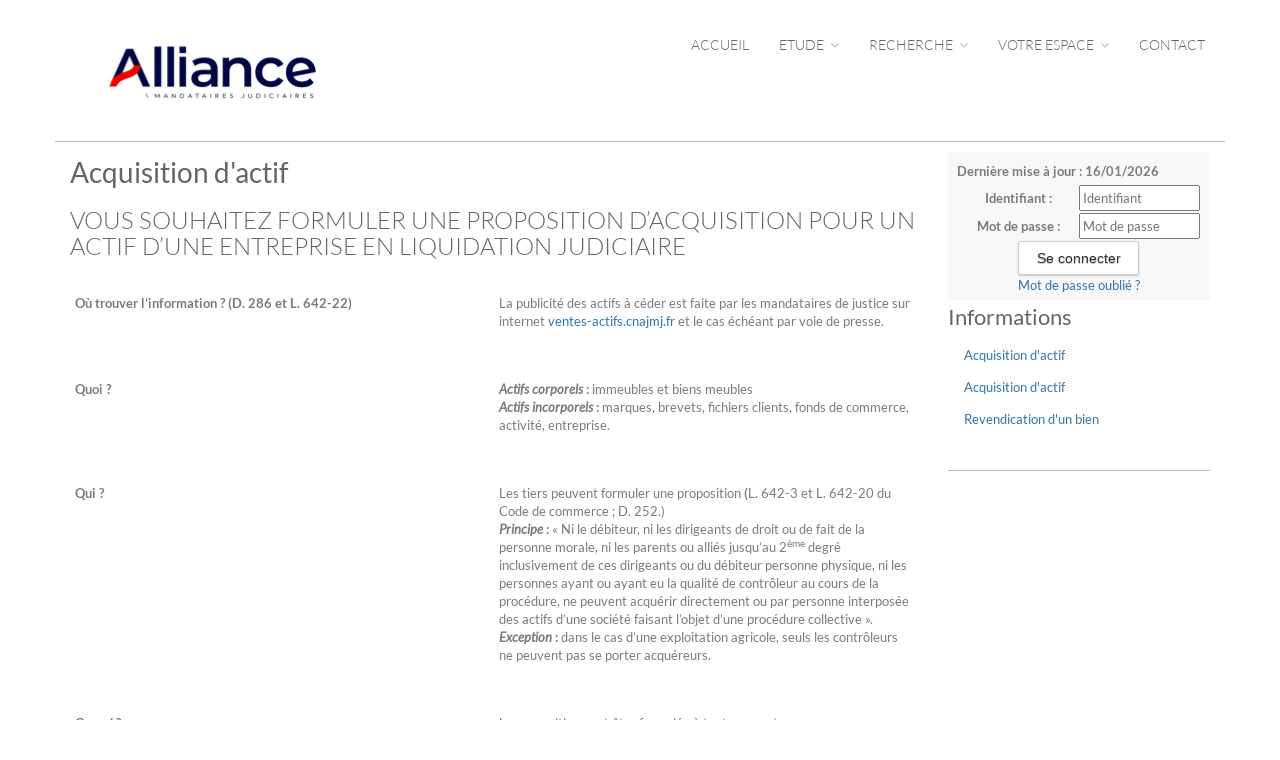

--- FILE ---
content_type: text/html;charset=UTF-8
request_url: https://www.etude-pguigon-mj.fr/info/actif/343/acquisition-d-actif;jsessionid=4E10EBDC6BA5E7494F3683254F7BDE23
body_size: 5350
content:
<!DOCTYPE html><html lang="fr-FR" xmlns="http://www.w3.org/1999/xhtml"><head><title>Acquisition d'actif</title><meta content="Apache Tapestry Framework (version 5.3.8)" name="generator"/><meta charset="utf-8"/><meta content="fr-FR" http-equiv="content-language"/><meta content="Atlantic Log - Thomas Noirez" name="author"/><meta content="Java" name="Generator"/><meta content="SELARL GUIGON  ASSOCIÉS, BESANCON, Administrateur Civil, Administrateur Judiciaire, Administrateur Provisoire, Commissaire au Concordat, Commissaire au Plan de Cession, Commissaire au Plan de Continuation, Conciliateur, Consultation, Enquêteur, Expert, Liquidateur, Liquidateur Amiable, Mandataire Ad Hoc, Mandataire judiciaire, Représentant des créanciers, Sequestre, Syndic, Technique, Administration Civile, Administration Judiciaire, Administration Provisoire, Arbitre Commissariat au Concordat, Commissariat au Plan de Cession, Commissariat au Plan de Continuation Conciliation, Consultation, Dossier Technique, Enquête, Expertise, Liquidation Amiable Liquidation Judiciaire, Liquidation Judiciaire simplifiée, Mandat Ad Hoc, Redressement judiciaire Redressement Judiciaire, Rétablissement personnel, Sauvegarde, Sequestre, Syndic" lang="fr" name="keywords"/><meta content="Site Web de Guigon MANDATAIRE JUDICIAIRE" name="description"/><meta content="gemweb@atlanticlog.org" name="rev"/><meta content="All text, graphics © SELARL GUIGON  ASSOCIÉS" name="copyright"/><meta content="IE=edge" http-equiv="X-UA-Compatible"/><meta content="width=device-width, initial-scale=1.0" name="viewport"/><meta content="all" name="robots"/><link type="image/x-icon" rel="Shortcut Icon" href="/assets/5.3.7-4.22.7/app/config/image/gemweb.ico"/><link type="text/css" rel="stylesheet" href="/assets/5.3.7-4.22.7/core/default.css"/><link type="text/css" rel="stylesheet" href="/assets/5.3.7-4.22.7/jquery/themes/ui-lightness/jquery-ui.css"/><link type="text/css" rel="stylesheet" href="/assets/5.3.7-4.22.7/ctx/css/gemweb.css"/><link type="text/css" rel="stylesheet" href="/assets/5.3.7-4.22.7/ctx/css/button.css"/><link type="text/css" rel="stylesheet" href="/assets/5.3.7-4.22.7/app/config/css/styles.css"/><link type="text/css" rel="stylesheet" href="/assets/5.3.7-4.22.7/core/tapestry-console.css"/><link type="text/css" rel="stylesheet" href="/assets/5.3.7-4.22.7/core/t5-alerts.css"/><link type="text/css" rel="stylesheet" href="/assets/5.3.7-4.22.7/core/tree.css"/><link type="text/css" rel="stylesheet" href="/assets/5.3.7-4.22.7/jquery/assets/components/jgrowl/jquery.jgrowl.css"/><link type="text/css" rel="stylesheet" href="/assets/5.3.7-4.22.7/ctx/css/font-awesome-4.7.0/css/font-awesome.min.css"/><link type="text/css" rel="stylesheet" href="/assets/5.3.7-4.22.7/jquery/form.css"/><link type="text/css" rel="stylesheet" href="/assets/5.3.7-4.22.7/app/config/css/two_col.css"/><link type="text/css" rel="stylesheet" href="/assets/5.3.7-4.22.7/app/components/jquery/top/css/ui.totop.css"/><link media="print" type="text/css" rel="stylesheet" href="/assets/5.3.7-4.22.7/ctx/css/print.css"/><script src="/assets/5.3.7-4.22.7/stack/fr/core.js" type="text/javascript"></script><script src="/assets/5.3.7-4.22.7/jquery/validation.js" type="text/javascript"></script><script src="/assets/5.3.7-4.22.7/jquery/assets/components/jgrowl/jquery.jgrowl.js" type="text/javascript"></script><script src="/assets/5.3.7-4.22.7/jquery/assets/components/jgrowl/jGrowl_init.js" type="text/javascript"></script><script src="/assets/5.3.7-4.22.7/ctx/js/bootstrap/bootstrap.js" type="text/javascript"></script><script src="/assets/5.3.7-4.22.7/app/components/menu/MenuBig4.js" type="text/javascript"></script><script src="/assets/5.3.7-4.22.7/app/components/jquery/top/js/jquery.ui.totop.min.js" type="text/javascript"></script><script src="/assets/5.3.7-4.22.7/app/components/jquery/top/js/totop.js" type="text/javascript"></script></head><body><div class="page-wrapper info-actif"><div class="main-navigation fixed"><div class="container"><div class="row"><div class="col-md-12"><nav class="navbar navbar-default" role="navigation"><!-- Toggle get grouped for better mobile display --><div class="navbar-header"><a href="/;jsessionid=459079AB02C9513D34FE42A13FE15E65"><img src="/assets/5.3.7-4.22.7/app/config/image/logo.png" alt="Logo Etude" id="logo"/></a><button type="button" class="navbar-toggle" data-toggle="collapse" data-target="#main-nav"><span class="sr-only">Toggle navigation</span><span class="icon-bar"></span><span class="icon-bar"></span><span class="icon-bar"></span></button></div><div id="main-nav" class="navbar-collapse collapse navbar-mega-menu"><ul class="nav navbar-nav navbar-right"><li class=""><a data-toggle="" class="dropdown-toggle ACCUEIL" href="/accueil/accueil;jsessionid=459079AB02C9513D34FE42A13FE15E65">Accueil
</a></li><li class="dropdown"><a data-toggle="dropdown" class="dropdown-toggle ETUDE" href="/accueil/etude;jsessionid=459079AB02C9513D34FE42A13FE15E65">Etude
<i class="fa fa-angle-down"></i></a><ul class="dropdown-menu"><li><a shape="rect" class="ASSOCIES" href="/accueil/associes/les-associes;jsessionid=459079AB02C9513D34FE42A13FE15E65">Les Associés</a></li><li><a shape="rect" class="PRESENTATION" href="/accueil/presentation;jsessionid=459079AB02C9513D34FE42A13FE15E65">Présentation</a></li></ul></li><li class="dropdown"><a data-toggle="dropdown" class="dropdown-toggle RECHERCHE" href="/accueil/recherche;jsessionid=459079AB02C9513D34FE42A13FE15E65">Recherche
<i class="fa fa-angle-down"></i></a><ul class="dropdown-menu"><li><a href="/anonym/mandat/search" shape="rect" class="dropdown-toggle MANDAT">Mandats</a></li><li><a href="/anonym/actif/search" shape="rect" class="dropdown-toggle active ACTIF">Biens à vendre</a></li></ul></li><li class="dropdown"><a data-toggle="dropdown" class="dropdown-toggle ESPACE" href="/accueil/espace/votre-espace;jsessionid=459079AB02C9513D34FE42A13FE15E65">Votre espace
<i class="fa fa-angle-down"></i></a><ul class="dropdown-menu"><li><a shape="rect" class="SALARIE" href="/accueil/salarie/espace-salarie;jsessionid=459079AB02C9513D34FE42A13FE15E65">Espace Salarié</a></li><li><a shape="rect" class="DIRIGEANT" href="/accueil/dirigeant/espace-dirigeant;jsessionid=459079AB02C9513D34FE42A13FE15E65">Espace Dirigeant</a></li><li><a shape="rect" class="CREANCIER" href="/accueil/creancier/espace-creancier;jsessionid=459079AB02C9513D34FE42A13FE15E65">Espace Créancier</a></li></ul></li><li class=""><a href="/anonym/contact/envoi" data-toggle="" class="dropdown-toggle CONTACT">Contact
</a></li></ul></div></nav></div></div></div></div><section class="main"><div class="main-content-wrapper"><div class="container clearfix"><div class="row"><aside class="sidebar col-lg-3 col-md-3 col-sm-12 col-xs-12 side pull-right"><div id="loginform"><form onsubmit="javascript:return Tapestry.waitForPage(event);" action="/info.layout.loginform2.formlogin;jsessionid=459079AB02C9513D34FE42A13FE15E65" method="post" id="formLogin"><div class="t-invisible"><input value="a7bbeff0-425a-4567-b471-815cfb932f75" name="_csrf" type="hidden"></input><input value="actif/343/acquisition-d-actif" name="t:ac" type="hidden"></input><input value="erOsxtl4uhZz1tsrdqY9rmCblNM=:H4sIAAAAAAAAAFvzloG1XIVByTMvLd8qJ7Eyv7RELyc/PRPILco10stMSc0ryUzLTMwrKS5iMM0vStdLLEhMzkjVK0ksSC0uKao01UvOL0rNyUzSS0osTtVzTAIKJiaXuGWm5qSoBKeWlBaohh7mfih6/A8TA6MPA3dyfl5JUX6OX2JuagmDkE9WYlmifk5iXrp+cElRZl66dUVBCQM3krVEO86RVMcFFOUnpxYXB5cm5WYWF2fm5x1el2KS9m3eOSYGhoqCchkGKRz25qYUFBcy1DEwlDAwA9n4VYIUsgIA02woUWYBAAA=" name="t:formdata" type="hidden"></input></div><p class="deploiement">Dernière mise à jour : 16/01/2026</p><div class="field"><label for="inputLogin">Identifiant :</label><input size="12" autocomplete="username" placeholder="Identifiant" class="username" id="identifiant" name="identifiant" type="text"></input><img id="identifiant_icon" class="t-error-icon t-invisible" alt="" src="/assets/5.3.7-4.22.7/core/spacer.gif"/></div><div class="field"><label for="inputLogin">Mot de passe :</label><input size="12" autocomplete="current-password" placeholder="Mot de passe" class="username" value="" id="mdp" name="mdp" type="password"></input><img id="mdp_icon" class="t-error-icon t-invisible" alt="" src="/assets/5.3.7-4.22.7/core/spacer.gif"/></div><div class="field"><input value="Se connecter" type="submit" class="button gray medium"></input></div><div class="field"><a href="/anonym/rgpd/motdepasseoublie;jsessionid=459079AB02C9513D34FE42A13FE15E65">Mot de passe oublié ?</a></div></form></div><div class="sideBlock"><div class="menuSideTitleLink"><h1>Informations</h1></div><ul class="sidemenu"><li><div class="linkInfo"><a href="/info/actif/337/acquisition-d-actif;jsessionid=459079AB02C9513D34FE42A13FE15E65">
Acquisition d'actif
</a></div></li><li><div class="linkInfo"><a href="/info/actif/343/acquisition-d-actif;jsessionid=459079AB02C9513D34FE42A13FE15E65">
Acquisition d'actif
</a></div></li><li><div class="linkInfo"><a href="/info/actif/345/revendication-d-un-bien;jsessionid=459079AB02C9513D34FE42A13FE15E65">
Revendication d'un bien
</a></div></li></ul></div></aside><section class="main-content col-lg-9 col-md-9 col-sm-12 col-xs-12 main pull-left"><div id="main"><div class="webinfo webinfo-actif" id="info343"><h1>Acquisition d'actif</h1><div class="webinfoContent"><div class="presentationdocument">
<h3>VOUS SOUHAITEZ FORMULER UNE PROPOSITION D&rsquo;ACQUISITION POUR UN ACTIF D&rsquo;UNE ENTREPRISE EN LIQUIDATION JUDICIAIRE</h3>
<div class="cleaner">&nbsp;</div>
</div>
<dl><dt>O&ugrave; trouver l&rsquo;information ? (D. 286 et L. 642-22)</dt><dd>
<div>La publicit&eacute; des actifs &agrave; c&eacute;der est faite par les mandataires de justice sur internet <a href="http://ventes-actifs.cnajmj.fr/"><span>ventes-actifs.cnajmj.fr</span></a> et le cas &eacute;ch&eacute;ant par voie de presse.</div>
</dd></dl>
<div class="cleaner">&nbsp;</div>
<dl><dt>Quoi ?</dt><dd>
<div><strong><em>Actifs corporels</em></strong><strong>&nbsp;: </strong>immeubles et biens meubles</div>
<div><strong><em>Actifs incorporels&nbsp;</em></strong><strong>:</strong> marques, brevets, fichiers clients, fonds de commerce, activit&eacute;, entreprise.</div>
</dd></dl>
<div class="cleaner">&nbsp;</div>
<dl><dt>Qui ?</dt><dd>
<div>Les tiers peuvent formuler une proposition <strong>(</strong>L. 642-3 et L. 642-20 du Code de commerce&nbsp;; D. 252.)</div>
<div><strong><em>Principe</em></strong><strong>&nbsp;<span>:</span></strong> &laquo;&nbsp;Ni le d&eacute;biteur, ni les dirigeants de droit ou de fait de la personne morale, ni les parents ou alli&eacute;s jusqu&rsquo;au 2<sup>&egrave;me</sup> degr&eacute; inclusivement de ces dirigeants ou du d&eacute;biteur personne physique, ni les personnes ayant ou ayant eu la qualit&eacute; de contr&ocirc;leur au cours de la proc&eacute;dure, ne peuvent acqu&eacute;rir directement ou par personne interpos&eacute;e des actifs d&rsquo;une soci&eacute;t&eacute; faisant l&rsquo;objet d&rsquo;une proc&eacute;dure collective&nbsp;&raquo;.&nbsp;</div>
<div><strong><em>Exception</em></strong><strong>&nbsp;:</strong> <span>dans le cas d&rsquo;une exploitation agricole, seuls les contr&ocirc;leurs ne peuvent pas se porter acqu&eacute;reurs.</span></div>
</dd></dl>
<div class="cleaner">&nbsp;</div>
<dl><dt>Quand ?</dt><dd>
<div>La proposition peut &ecirc;tre formul&eacute;e &agrave; tout moment.</div>
</dd></dl>
<div class="cleaner">&nbsp;</div>
<dl><dt>Aupr&egrave;s de qui ?</dt><dd>
<div>La proposition doit &ecirc;tre adress&eacute;e au liquidateur.</div>
</dd></dl>
<div class="cleaner">&nbsp;</div>
<dl><dt>Comment ?</dt><dd>
<div>L&rsquo;offre doit &ecirc;tre &eacute;crite&nbsp;; elle doit pr&eacute;ciser le p&eacute;rim&egrave;tre de reprise en ventilant en fonction du prix offert pour les actifs incorporels, corporels et les stocks le cas &eacute;ch&eacute;ant.</div>
<div><strong>&nbsp;</strong></div>
<div>Elle doit &ecirc;tre accompagn&eacute;e</div>
<ul>
<li>d&rsquo;un ch&egrave;que de banque pour le montant total de l&rsquo;offre (&agrave; confirmer avec les mandataires de justice).</li>
<li>d&rsquo;une d&eacute;claration d&rsquo;ind&eacute;pendance et de sinc&eacute;rit&eacute; du prix (voir mod&egrave;le)</li>
</ul>
<div><strong>&nbsp;</strong></div>
<div>Il convient de pr&eacute;voir le remboursement du d&eacute;p&ocirc;t de garantie (acquisition de fonds de commerce ou de droit au bail) et le r&egrave;glement des honoraires du r&eacute;dacteur d&rsquo;actes.</div>
</dd></dl>
<div class="cleaner">&nbsp;</div>
<dl><dt>Quelle proc&eacute;dure ?</dt><dd>
<div>En fonction des actifs concern&eacute;s, la cession sera autoris&eacute;e par ordonnance du juge-commissaire ou jugement du tribunal.</div>
<div>&nbsp;</div>
<div>Selon le cas, il pourra s&rsquo;agir d&rsquo;une vente de gr&eacute; &agrave; gr&eacute; ou d&rsquo;une vente aux ench&egrave;res publiques.</div>
</dd></dl></div></div></div></section></div></div></div></section><footer><style type="text/css">footer a {
	font-size: medium;
}

footer a i {
	margin-right: 1%;
}
</style>
<footer>
<div class="container">
<div class="row">
<div class="col-md-12 text-center">
<h3 class="footer-heading">SELARL GUIGON ASSOCI&Eacute;S</h3>

<p>Mandataires Judiciaires Associ&eacute;s</p>

<address><a alt="lien vers googleMap" href="https://goo.gl/maps/ozZKHC9fB3wRDxDZ9" target="_blank" title="voir l'adresse sur une carte">3, avenue Commandant Marceau, 25000 Besan&ccedil;on</a></address>

<address><a alt="lien vers googleMap" href="https://maps.app.goo.gl/LXTtT6oCd6mhtnzQA" target="_blank" title="voir l'adresse sur une carte">9 rue du Mont Thabor, 75001 PARIS</a></address>

<p><a alt="appeler l'étude" href="tel:+33381507422" title="appeler l'étude">03 81 50 74 22</a></p>
</div>
</div>
</div>

<div class="text-center copyright">
<p><a href="http://www.gemweb.fr/" target="_blank">© 2008-2026 Gemweb 4.22.7</a> - GUIGON utilise <a href="http://www.gemarcur.fr/" target="_blank">Gemarcur &copy;</a> - <a href="/infolegale">Mentions l&eacute;gales</a> - <a href="/donnees/personnelles/">Donn&eacute;es personnelles</a><br />
Conception/R&eacute;alisation <a href="http://www.atlanticlog.org/" target="_blank" title=""><strong>Atlantic Log</strong> </a></p>
</div>
</footer>
</footer><script type="text/javascript">	var _paq = _paq || [];
  
  _paq.push([function() {
	  var self = this;
	  function getOriginalVisitorCookieTimeout() {
		  var now = new Date(),
		  nowTs = Math.round(now.getTime() / 1000),
		  visitorInfo = self.getVisitorInfo();
		  var createTs = parseInt(visitorInfo[2]);
		  var cookieTimeout = 33696000; // 13 mois en secondes
		  var originalTimeout = createTs + cookieTimeout - nowTs;
		  return originalTimeout;
	  }
	  this.setVisitorCookieTimeout( getOriginalVisitorCookieTimeout() );
	  }]);  
  
  _paq.push(["trackPageView"])
  _paq.push(["enableLinkTracking"]);
  _paq.push(["setCookieDomain", "*.localhost"]);
  (function() {
    var u="https://statweb.atlanticlog.org/statistics/";
    _paq.push(["setTrackerUrl", u+"pi_atlog.php"]);
    _paq.push(["setSiteId", "155"]);
    var d=document, g=d.createElement("script"), s=d.getElementsByTagName("script")[0]; g.setAttribute('rel', 'preconnect'); g.type="text/javascript";
    g.setAttribute('defer', true); g.async=true; g.src=u+"pi_atlog.js"; s.parentNode.insertBefore(g,s);
  })();
</script></div><script type="text/javascript">var $ = jQuery; Tapestry.JQUERY=true;
Tapestry.onDOMLoaded(function() {
Tapestry.init({"formEventManager":[{"formId":"formLogin","validate":{"submit":true,"blur":true}}],"jGrowlAlertManager":[{"dismissURL":"/info.layout.jgrowl:dismiss;jsessionid=459079AB02C9513D34FE42A13FE15E65?_csrf=a7bbeff0-425a-4567-b471-815cfb932f75&t:ac=actif/343/acquisition-d-actif"}]});
Tapestry.init({"gemwebTotop":[{}],"superfishResponsive":[{}],"validate":[{"identifiant":[["required","Vous devez fournir une valeur pour Identifiant."]],"mdp":[["required","Obligatoire"]]}]});
});
</script></body></html>